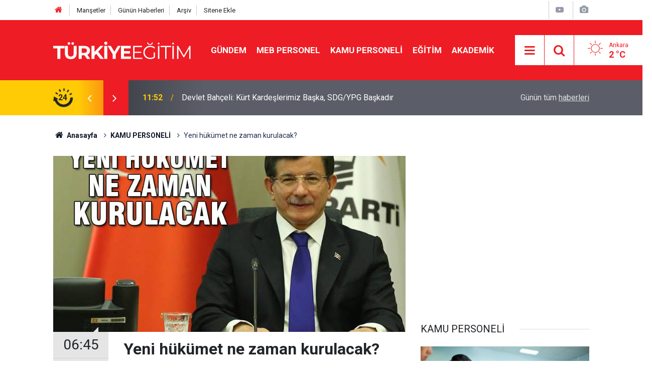

--- FILE ---
content_type: text/html; charset=UTF-8
request_url: https://www.turkiyeegitim.com/yeni-hukumet-ne-zaman-kurulacak-70278h.htm
body_size: 9512
content:
<!doctype html>
	<html lang="tr">
	<head>
		<meta charset="utf-8"/>
		<meta http-equiv="X-UA-Compatible" content="IE=edge"/>
		<meta name="viewport" content="width=device-width, initial-scale=1"/>
		<title>Yeni hükümet ne zaman kurulacak?</title>
		<meta name="description" content="Yeni hükümetin kurulmasına günler kala Türkiye&#039;yi ilkler bekliyor." />
<meta name="keywords" content="Yeni hükümet ne zaman kurulacak?,yani kabine,geçici hükümet" />
<link rel="canonical" href="https://www.turkiyeegitim.com/yeni-hukumet-ne-zaman-kurulacak-70278h.htm" />
<link rel="amphtml" href="https://www.turkiyeegitim.com/service/amp/yeni-hukumet-ne-zaman-kurulacak-70278h.htm" />
<meta property="og:type" content="article" />
<meta property="og:site_name" content="Türkiye Eğitim" />
<meta property="og:url" content="https://www.turkiyeegitim.com/yeni-hukumet-ne-zaman-kurulacak-70278h.htm" />
<meta property="og:title" content="Yeni hükümet ne zaman kurulacak?" />
<meta property="og:description" content="Yeni hükümetin kurulmasına günler kala Türkiye&#039;yi ilkler bekliyor." />
<meta property="og:image" content="https://www.turkiyeegitim.com/d/news/58231.jpg" />
<meta property="og:image:width" content="702" />
<meta property="og:image:height" content="351" />
<meta name="twitter:card" content="summary_large_image" />
<meta name="twitter:site" content="@turkiyeegitim" />
<meta name="twitter:url"  content="https://www.turkiyeegitim.com/yeni-hukumet-ne-zaman-kurulacak-70278h.htm" />
<meta name="twitter:title" content="Yeni hükümet ne zaman kurulacak?" />
<meta name="twitter:description" content="Yeni hükümetin kurulmasına günler kala Türkiye&#039;yi ilkler bekliyor." />
<meta name="twitter:image" content="https://www.turkiyeegitim.com/d/news/58231.jpg" />
		<meta name="robots" content="max-snippet:-1, max-image-preview:large, max-video-preview:-1"/>
		<link rel="manifest" href="/manifest.json"/>
		<link rel="icon" href="https://www.turkiyeegitim.com/d/assets/favicon/favicon.ico"/>
		<meta name="generator" content="CM News 6.0"/>

		<link rel="preconnect" href="https://fonts.gstatic.com"/>
		<link rel="preconnect" href="https://www.google-analytics.com"/>
		<link rel="preconnect" href="https://tpc.googlesyndication.com"/>
		<link rel="preconnect" href="https://pagead2.googlesyndication.com"/>

		<link rel="stylesheet" href="https://www.turkiyeegitim.com/d/assets/bundle/2019-main.css?1681902822"/>

		<script>
			const BURL = "https://www.turkiyeegitim.com/",
				DURL = "https://www.turkiyeegitim.com/d/";
		</script>
		<script type="text/javascript" src="https://www.turkiyeegitim.com/d/assets/bundle/2019-main.js?1681902822" async></script>

		<!-- Google tag (gtag.js) -->
<script async src="https://www.googletagmanager.com/gtag/js?id=UA-12514635-2"></script>
<script>
  window.dataLayer = window.dataLayer || [];
  function gtag(){dataLayer.push(arguments);}
  gtag('js', new Date());

  gtag('config', 'UA-12514635-2');
</script>
<link rel="manifest" href="/manifest.json?data=Bildirt">
<script>var uygulamaid="9730-3377-1355-1168-8132-6";</script>
<script src="https://cdn2.bildirt.com/BildirtSDKfiles.js"></script>		<script async src="https://pagead2.googlesyndication.com/pagead/js/adsbygoogle.js?client=ca-pub-4269277849013893"
     crossorigin="anonymous"></script>	</head>
	<body class="body-main news-detail news-20" data-refresh="600">
		<header class="base-header header-01">

	<div class="nav-top-container d-none d-lg-block">
		<div class="container">
			<div class="row">
				<div class="col">
					<nav class="nav-top">
	<div><a href="/" title="Anasayfa"><i class="icon-home"></i></a></div>
	<div><a href="/mansetler" title="Manşetler">Manşetler</a></div>
	<div>
		<a href="/son-haberler" title="Günün Haberleri">Günün Haberleri</a>
	</div>
	<div><a href="/ara" title="Arşiv">Arşiv</a></div>
	<div><a href="/sitene-ekle" title="Sitene Ekle">Sitene Ekle</a></div>
</nav>				</div>
				<div class="col-auto nav-icon">
					<div>
	<a href="/web-tv" title="Web TV"><span class="icon-youtube-play"></span></a>
</div>
<div>
	<a href="/foto-galeri" title="Foto Galeri"><span class="icon-camera"></span></a>
</div>
				</div>
			</div>
		</div>
	</div>

	<div class="nav-main-container">
		<div class="container">
			<div class="row h-100 align-items-center flex-nowrap">
				<div class="col-10 col-xl-auto brand">
					<a href="/" rel="home" title="Türkiye Eğitim">
						<img loading="lazy" src="https://www.turkiyeegitim.com/d/assets/logo-dark.svg" alt="Türkiye Eğitim" width="304" height="35"/>
					</a>
				</div>
				<div class="col-xl-auto d-none d-xl-block">
					<ul class="nav-main d-flex flex-row">
													<li>
								<a href="/gundem-haberleri-158hk.htm" title="GÜNDEM">GÜNDEM</a>
							</li>
														<li>
								<a href="/meb-personel-haberleri-35hk.htm" title="MEB PERSONEL">MEB PERSONEL</a>
							</li>
														<li>
								<a href="/kamu-personeli-haberleri-20hk.htm" title="KAMU PERSONELİ">KAMU PERSONELİ</a>
							</li>
														<li>
								<a href="/egitim-haberleri-1hk.htm" title="EĞİTİM">EĞİTİM</a>
							</li>
														<li>
								<a href="/akademik-haberleri-190hk.htm" title="AKADEMİK">AKADEMİK</a>
							</li>
												</ul>
				</div>
				<div class="col-2 col-xl-auto d-flex justify-content-end ml-auto">
					<ul class="nav-tool d-flex flex-row">
						<li>
							<button class="btn show-all-menu" aria-label="Menu"><i class="icon-menu"></i></button>
						</li>
						<!--li class="d-none d-sm-block"><button class="btn" aria-label="Ara"><i class="icon-search"></i></button></li-->
						<li class="d-none d-sm-block">
							<a class="btn" href="/ara"><i class="icon-search"></i></a>
						</li>
													<li class="align-items-center d-none d-lg-flex weather">
								<span class="weather-icon float-left"><i class="icon-accu-1"></i></span>
																<div class="weather-info float-left">
									<div class="city">Ankara										<span>2 °C</span></div>
								</div>
							</li>
											</ul>
				</div>
			</div>
		</div>
	</div>

	<section class="bar-last-news">
	<div class="container d-flex align-items-center">
		<div class="icon">
			<i class="icon-spin-cm-1 animate-spin"></i>
			<span>24</span>
		</div>
		<div class="items">
			<div class="owl-carousel owl-align-items-center" data-options='{
				"items": 1,
				"rewind": true,
				"autoplay": true,
				"autoplayHoverPause": true,
				"dots": false,
				"nav": true,
				"navText": "icon-angle",
				"animateOut": "slideOutUp",
				"animateIn": "slideInUp"}'
			>
									<div class="item">
						<span class="time">11:52</span>
						<a href="/devlet-bahceli-kurt-kardeslerimiz-baska-sdgypg-baskadir-139908h.htm">Devlet Bahçeli: Kürt Kardeşlerimiz Başka, SDG/YPG Başkadır</a>
					</div>
										<div class="item">
						<span class="time">08:18</span>
						<a href="/ypg-ateskesi-bozdu-siviller-katledildi-deaslilar-serbest-139907h.htm">YPG Ateşkesi Bozdu: Siviller Katledildi, DEAŞ’lılar Serbest</a>
					</div>
										<div class="item">
						<span class="time">08:13</span>
						<a href="/memurlarin-muayene-ve-tahlil-sureleri-izin-sayilir-mi-iste-resmi-gorus-139906h.htm">Memurların Muayene ve Tahlil Süreleri İzin Sayılır mı? İşte Resmî Görüş</a>
					</div>
										<div class="item">
						<span class="time">08:07</span>
						<a href="/akaryakita-zam-geliyor-motorin-icin-115-tl-artis-bekleniyor-139905h.htm">Akaryakıta Zam Geliyor: Motorin İçin 1,15 TL Artış Bekleniyor</a>
					</div>
										<div class="item">
						<span class="time">23:00</span>
						<a href="/il-milli-egitim-muduru-fatih-oncu-makam-odasinda-darp-edildi-139904h.htm">İl Milli Eğitim Müdürü Fatih Öncü Makam Odasında Darp Edildi</a>
					</div>
										<div class="item">
						<span class="time">22:54</span>
						<a href="/meb-il-ici-ozur-grubu-tercih-ekranini-acti-139903h.htm">MEB İl İçi Özür Grubu Tercih Ekranını Açtı</a>
					</div>
										<div class="item">
						<span class="time">22:49</span>
						<a href="/meb-merkez-yonetici-atama-daire-baskanliginda-degisim-139902h.htm">MEB Merkez Yönetici Atama Daire Başkanlığında Değişim</a>
					</div>
										<div class="item">
						<span class="time">22:45</span>
						<a href="/mugla-il-milli-egitim-mudur-yardimciligina-yeni-atama-139901h.htm">Muğla İl Millî Eğitim Müdür Yardımcılığına Yeni Atama</a>
					</div>
										<div class="item">
						<span class="time">20:50</span>
						<a href="/meb-sube-mudurlerinin-uzman-veya-basogretmen-tazminati-hullesi-139900h.htm">MEB Şube müdürlerinin uzman veya başöğretmen tazminatı "hüllesi"</a>
					</div>
										<div class="item">
						<span class="time">20:30</span>
						<a href="/2026-meb-sinav-takvimi-lgs-ortak-yazililar-ve-acik-lise-sinavlari-139899h.htm">2026 MEB Sınav Takvimi: LGS, Ortak Yazılılar ve Açık Lise Sınavları</a>
					</div>
								</div>
		</div>
		<div class="all-link">
			<a href="/son-haberler">Günün tüm <u>haberleri</u></a>
		</div>
	</div>
</section>
</header>

<!-- -->
	<main role="main">
				<div class="container section-padding-gutter">
			
			<section class="breadcrumbs">
	<ol>
		<li><a href="https://www.turkiyeegitim.com/"><h1><i class="icon-home"></i> Anasayfa</h1></a></li>
														<li><a href="https://www.turkiyeegitim.com/kamu-personeli-haberleri-20hk.htm"><h2>KAMU PERSONELİ</h2></a></li>
																<li><h3>Yeni hükümet ne zaman kurulacak?</h3></li>
						</ol>
</section>

				<div class="row">
	<div class="col-12 col-lg-8">
	<div class="page-content  news-scroll" data-pages="[{&quot;id&quot;:&quot;139908&quot;,&quot;link&quot;:&quot;devlet-bahceli-kurt-kardeslerimiz-baska-sdgypg-baskadir-139908h.htm&quot;},{&quot;id&quot;:&quot;139907&quot;,&quot;link&quot;:&quot;ypg-ateskesi-bozdu-siviller-katledildi-deaslilar-serbest-139907h.htm&quot;},{&quot;id&quot;:&quot;139906&quot;,&quot;link&quot;:&quot;memurlarin-muayene-ve-tahlil-sureleri-izin-sayilir-mi-iste-resmi-gorus-139906h.htm&quot;},{&quot;id&quot;:&quot;139905&quot;,&quot;link&quot;:&quot;akaryakita-zam-geliyor-motorin-icin-115-tl-artis-bekleniyor-139905h.htm&quot;},{&quot;id&quot;:&quot;139904&quot;,&quot;link&quot;:&quot;il-milli-egitim-muduru-fatih-oncu-makam-odasinda-darp-edildi-139904h.htm&quot;},{&quot;id&quot;:&quot;139903&quot;,&quot;link&quot;:&quot;meb-il-ici-ozur-grubu-tercih-ekranini-acti-139903h.htm&quot;},{&quot;id&quot;:&quot;139902&quot;,&quot;link&quot;:&quot;meb-merkez-yonetici-atama-daire-baskanliginda-degisim-139902h.htm&quot;},{&quot;id&quot;:&quot;139901&quot;,&quot;link&quot;:&quot;mugla-il-milli-egitim-mudur-yardimciligina-yeni-atama-139901h.htm&quot;},{&quot;id&quot;:&quot;139900&quot;,&quot;link&quot;:&quot;meb-sube-mudurlerinin-uzman-veya-basogretmen-tazminati-hullesi-139900h.htm&quot;},{&quot;id&quot;:&quot;139899&quot;,&quot;link&quot;:&quot;2026-meb-sinav-takvimi-lgs-ortak-yazililar-ve-acik-lise-sinavlari-139899h.htm&quot;}]">
	<div class="post-article" id="news-70278" data-order="1" data-id="70278" data-title="Yeni hükümet ne zaman kurulacak?" data-url="https://www.turkiyeegitim.com/yeni-hukumet-ne-zaman-kurulacak-70278h.htm">
		<div class="article-detail news-detail">

			<div class="article-image">
									<div class="imgc image">
						<img srcset="https://www.turkiyeegitim.com/d/news_ts/58231.jpg 414w, https://www.turkiyeegitim.com/d/news_t/58231.jpg 702w, https://www.turkiyeegitim.com/d/news/58231.jpg 1280w" alt="Yeni hükümet ne zaman kurulacak?"/>
					</div>
							</div>

			<aside class="article-side">
				<div class="position-sticky">
					<div class="content-date">
						<time class="p1" datetime="2015-11-08 06:45:00">06:45</time>
						<span class="p2">08 Kasım 2015</span>
					</div>
					<div class="content-tools bookmark-block" data-type="1" data-twitter="turkiyeegitim">
						<button class="icon-mail-alt bg" onclick="return openPopUp_520x390('/send_to_friend.php?type=1&amp;id=70278');" title="Arkadaşına Gönder"></button>
						<button class="icon-print bg" onclick="return openPopUp_670x500('/print.php?type=1&amp;id=70278')" title="Yazdır"></button>

													<button class="icon-comment bg" onclick="$.scrollTo('#comment_form_70278', 600);" title="Yorum Yap"></button>
																	</div>
				</div>
			</aside>

			<article class="article-content">

				<div class="content-heading">
					<h1 class="content-title">Yeni hükümet ne zaman kurulacak?</h1>
					<p class="content-description">Yeni hükümetin kurulmasına günler kala Türkiye'yi ilkler bekliyor.</p>
				</div>

				
				
				<div class="text-content">
					<p style="box-sizing: border-box; margin: 0px 0px 10px; padding-top: 10px; color: rgb(44, 42, 41); font-size: 17px; font-family: 'PT Sans', sans-serif;">Türkiye'de ilk defa “Geçici seçim hükümeti” deneyimi yaşandı.</p><p style="box-sizing: border-box; margin: 0px 0px 10px; padding-top: 10px; color: rgb(44, 42, 41); font-size: 17px; font-family: 'PT Sans', sans-serif;">Şİmdi ise, yeni hükümetin kurulma sürecinde yine bazı  ilkler hayata geçecek.</p><p style="box-sizing: border-box; margin: 0px 0px 10px; padding-top: 10px; color: rgb(44, 42, 41); font-size: 17px; font-family: 'PT Sans', sans-serif;">Normal zamanlarda yeni Meclis yemin ettiği anda mevcut başbakan, hükümetin istifasını sunar, cumhurbaşkanı da yenisi kuruluncaya kadar mevcut hükümetin görevine devam etmesi için başbakanı görevlendirirdi. Ancak Anayasal zorunluluk gereği oluşturulan “geçici seçim hükümeti” olduğu için, seçim hükümetinin görevi, Anayasa’nın 114. Maddesi’ne göre milletvekillerinin yemin etmesiyle sona eriyor. Bu nedenle başbakanın, cumhurbaşkanına hükümetin istifasını sunması da gerekmiyor. Anayasa’nın 114. Maddesi’nde, “Geçici Bakanlar Kurulu, seçim süresince ve yeni Meclis toplanıncaya kadar vazife görür” ifadesi yer alıyor. Bununla yemin töreninin kastedildiğine işaret eden AK Parti’nin hukukçu kurmayları, bu sebeple hükümetin kuruluşu için diğer seçimlerde uygulanan sürecin işletilemeyeceği görüşünü dile getirdi.</p><div class="banner banner-wide"><script async src="https://pagead2.googlesyndication.com/pagead/js/adsbygoogle.js?client=ca-pub-4269277849013893"
     crossorigin="anonymous"></script>
<!-- 336280 -->
<ins class="adsbygoogle"
     style="display:block"
     data-ad-client="ca-pub-4269277849013893"
     data-ad-slot="4380175916"
     data-ad-format="auto"></ins>
<script>
     (adsbygoogle = window.adsbygoogle || []).push({});
</script></div><p style="box-sizing: border-box; margin: 0px 0px 10px; padding-top: 10px; color: rgb(44, 42, 41); font-size: 17px; font-family: 'PT Sans', sans-serif;">Cumhurbaşkanı ve Başbakan’ın, hukukçu kurmaylarıyla yaptıkları değerlendirmeler sonucunda hükümetin, Anayasa gereği Meclis’teki yemin töreniyle birlikte kurulması gerektiği kanaati oluştu. Bu durumda, Yüksek Seçim Kurulu’nun(YSK) seçim kesin sonuçlarını Resmi Gazete’de yayımlamasının ardından geçen 5 günün sonunda Meclis’te yemin edecek. AK Parti’de, YSK’nın 12 Kasım’da resmi sonuçları ilan etmesi durumunda 17 Kasım’da Meclis’te yemin töreninin yapılacağı hesap ediliyor.</p><p style="box-sizing: border-box; margin: 0px 0px 10px; padding-top: 10px; color: rgb(44, 42, 41); font-size: 17px; font-family: 'PT Sans', sans-serif;">7 Haziran’da Meclis Başkanlığı seçimi ve Meclis Başkanlık Divanı’nın oluşmasını bekleyen Cumhurbaşkanı Recep Tayyip Erdoğan, bu sefer “Anayasal zorunluluk” gereği hızlı davranacak. Erdoğan, yemin sonrası Başbakan <a name="105_12" href="https://www.turkiyeegitim.com/ahmet-davutoglu-haberleri.htm" title="">Ahmet Davutoğlu</a>’na hükümeti kurma görevini verecek. Davutoğlu’nun da aynı gün yeni kabine listesini Cumhurbaşkanı Erdoğan’ın onayına sunabileceği belirtiliyor. Sürecin hızlı işleyecek olmasından dolayı hükümetin 18 Kasım’a kadar kurulabileceği ifade ediliyor.</p><p style="box-sizing: border-box; margin: 0px 0px 10px; padding-top: 10px; color: rgb(44, 42, 41); font-size: 17px; font-family: 'PT Sans', sans-serif;"><strong style="box-sizing: border-box;">ÖNCE HÜKÜMET</strong></p><p style="box-sizing: border-box; margin: 0px 0px 10px; padding-top: 10px; color: rgb(44, 42, 41); font-size: 17px; font-family: 'PT Sans', sans-serif;">Hükümet, böylece Meclis Başkanlığı seçiminden önce kurulmuş olacak. Hükümet programının okunup Meclis’te görüşülmesi ve güven oylaması için süreç işletilecek. Bu durumda, Meclis Başkanlığı seçimi ve divan oluşumu, Başkan adayları için Anayasa’da “yeminden sonra” 5 günlük bekleme süresi verilmiş olmasından dolayı daha sonra gerçekleştirilmiş olacak.</p><p style="box-sizing: border-box; margin: 0px 0px 10px; padding-top: 10px; color: rgb(44, 42, 41); font-size: 17px; font-family: 'PT Sans', sans-serif;"><strong style="box-sizing: border-box;">KABiNE MESAiSi</strong></p><p style="box-sizing: border-box; margin: 0px 0px 10px; padding-top: 10px; color: rgb(44, 42, 41); font-size: 17px; font-family: 'PT Sans', sans-serif;">Başbakan <a name="105_12" href="https://www.turkiyeegitim.com/ahmet-davutoglu-haberleri.htm" title="">Ahmet Davutoğlu</a>,  hükümet programı ve kabine oluşumu için çalışmalarını sürdürüyor. Davutoğlu başkanlığındaki ekibin gece geç saatlere kadar süren toplantılarında, hem hükümet programı ve 100 günlük eylem planı için hazırlıkları hem de yeni kabinenin kimlerden oluşacağına ilişkin çalışma yapıyor.</p><p style="box-sizing: border-box; margin: 0px 0px 10px; padding-top: 10px; color: rgb(44, 42, 41); font-size: 17px; font-family: 'PT Sans', sans-serif;"><strong style="box-sizing: border-box;">SONUCA SEVİNDİ</strong></p><p style="box-sizing: border-box; margin: 0px 0px 10px; padding-top: 10px; color: rgb(44, 42, 41); font-size: 17px; font-family: 'PT Sans', sans-serif;">AK Parti Genel Başkan Yardımcısı Bekir Bozdağ,  memleketi Yozgat’ta partisince düzenlenen toplantıda yaptığı konuşmada, 1 Kasım seçimlerinin sadece bir zafer değil, 2019 ve 2023 seçimlerinde de AK Parti’nin kazanacağı zaferlerin müjdecisi olduğunu söyledi. Vatandaşların huzurun, güvenin, istikrarın, birliğin, dirliğin teminatı olarak AK Parti’yi yeniden iktidar yaptığı dile getiren Bozdağ, şunları kaydetti: “1 Kasım’da yapılan seçimlerde büyük bir başarı ortaya çıktı. 1 Kasım’ın akşamı sadece bu salonu dolduranlar sevinmediler, Türkiye’de bize oy vermeyen CHP’liler, MHP’liler, HDP’liler de sevindi.”</p><p style="box-sizing: border-box; margin: 0px 0px 10px; padding-top: 10px; color: rgb(44, 42, 41); font-size: 17px; font-family: 'PT Sans', sans-serif;"><strong style="box-sizing: border-box;">OY REKORU KIRDI</strong></p><p style="box-sizing: border-box; margin: 0px 0px 10px; padding-top: 10px; color: rgb(44, 42, 41); font-size: 17px; font-family: 'PT Sans', sans-serif;">Eski Avrupa Birliği (AB) Bakanı Volkan Bozkır, Twitter hesabından AK Parti’nin bugüne kadar girdiği seçimlerde aldığı oy sayılarını paylaştı. 2002 yılında girdiği ilk genel seçimde 11 milyona yakın oy alan AK Parti, 1 Kasım’daki seçimlerde kendi rekorlarını kırarak, tüm Türkiye’de aldığı oy sayısını 23 milyon 600 bine çıkardı. AK Parti, 7 Haziran’daki seçimde ise 18 milyon 867 bin oy almıştı. </p><p style="box-sizing: border-box; margin: 0px 0px 10px; padding-top: 10px; color: rgb(44, 42, 41); font-size: 17px; font-family: 'PT Sans', sans-serif;"> </p><p style="box-sizing: border-box; margin: 0px 0px 10px; padding-top: 10px; color: rgb(44, 42, 41); font-size: 17px; font-family: 'PT Sans', sans-serif;"> </p></p>				</div>

				
				
				
				
				
				<section class="news-label">
	<header><i class="icon-tag"></i> Etiketler :</header>
	<ul>
							<li>
				<a href="/yeni-hukumet-ne-zaman-kurulacak-haberleri.htm" title="Yeni hükümet ne zaman kurulacak? haberleri" rel="tag">Yeni hükümet ne zaman kurulacak?</a>
			</li>
								<li>
				<a href="/yani-kabine-haberleri.htm" title="yani kabine haberleri" rel="tag">yani kabine</a>
			</li>
								<li>
				<a href="/gecici-hukumet-haberleri.htm" title="geçici hükümet haberleri" rel="tag">geçici hükümet</a>
			</li>
						</ul>
</section>

				
			</article>
		</div>

					<section class="banner banner-wide"><script async src="//pagead2.googlesyndication.com/pagead/js/adsbygoogle.js"></script>
<!-- 336280 -->
<ins class="adsbygoogle"
     style="display:inline-block;width:336px;height:280px"
     data-ad-client="ca-pub-4269277849013893"
     data-ad-slot="4380175916"></ins>
<script>
(adsbygoogle = window.adsbygoogle || []).push({});
</script></section>
		
				<section class="comment-block">
		<header class="caption"><span>HABERE</span> YORUM KAT</header>

		<div class="comment_add clearfix">
	<form method="post" id="comment_form_70278" onsubmit="return addComment(this, 1, 70278);">
		<textarea name="comment_content" class="comment_content" rows="6" placeholder="YORUMUNUZ" maxlength="500"></textarea>
		<input type="hidden" name="reply" value="0"/>
		<span class="reply_to"></span>
		<input type="text" name="member_name" class="member_name" placeholder="AD-SOYAD"/>
		<input type="submit" name="comment_submit" class="comment_submit" value="YORUMLA"/>
	</form>
			<div class="info"><b>UYARI:</b> Küfür, hakaret, rencide edici cümleler veya imalar, inançlara saldırı içeren, imla kuralları ile yazılmamış,<br /> Türkçe karakter kullanılmayan ve büyük harflerle yazılmış yorumlar onaylanmamaktadır.</div>
	</div>
		
	</section>

	<div id="fb-comments-70278" class="fb-comments" data-href="https://www.turkiyeegitim.com/yeni-hukumet-ne-zaman-kurulacak-70278h.htm" data-width="100%" data-numposts="5" data-colorscheme="light"></div>

<!-- -->

					<section class="banner banner-wide"><a href="http://sos767guvenlik.com.tr/" target="_blank"><img src="https://www.turkiyeegitim.com/d/banner/ozel-guvenlik.jpg" width="300" height="250" alt=""/></a></section>
		
		
			</div>
	</div>
	</div>
			<div class="col-12 col-lg-4">
						<section class="banner banner-side"><script async src="https://pagead2.googlesyndication.com/pagead/js/adsbygoogle.js?client=ca-pub-4269277849013893"
     crossorigin="anonymous"></script>
<!-- 336280 -->
<ins class="adsbygoogle"
     style="display:block"
     data-ad-client="ca-pub-4269277849013893"
     data-ad-slot="4380175916"
     data-ad-format="auto"></ins>
<script>
     (adsbygoogle = window.adsbygoogle || []).push({});
</script></section>
		<section class="side-content news-side-list ">
			<header class="side-caption">
			<div><span>KAMU PERSONELİ </span></div>
		</header>
		<div class="row">
																<div class="col-12 mb-4 box-02">
						<div class="post-item ia">
			<a href="/memurlarin-muayene-ve-tahlil-sureleri-izin-sayilir-mi-iste-resmi-gorus-139906h.htm">
				<div class="imgc">
					<img loading="lazy" src="https://www.turkiyeegitim.com/d/news/92657.jpg" alt="Memurların Muayene ve Tahlil Süreleri İzin Sayılır mı? İşte Resmî Görüş"/>
				</div>
				<span class="t">Memurların Muayene ve Tahlil Süreleri İzin Sayılır mı? İşte Resmî Görüş</span>
											</a>
		</div>
					</div>
			
														<div class="col-12 mb-4 box-02">
						<div class="post-item ia">
			<a href="/memurlara-kiyafet-yardimi-2026-odeme-tutarlari-belli-oldu-139898h.htm">
				<div class="imgc">
					<img loading="lazy" src="https://www.turkiyeegitim.com/d/news/72489.jpg" alt="Memurlara Kıyafet Yardımı 2026: Ödeme Tutarları Belli Oldu"/>
				</div>
				<span class="t">Memurlara Kıyafet Yardımı 2026: Ödeme Tutarları Belli Oldu</span>
											</a>
		</div>
					</div>
															<div class="col-12">
									</div>
			
														<div class="col-12 mb-4 box-02">
						<div class="post-item ia">
			<a href="/turk-imar-sen-8-olagan-genel-kurulu-yapildi-zafer-celik-yeniden-baskan-139894h.htm">
				<div class="imgc">
					<img loading="lazy" src="https://www.turkiyeegitim.com/d/news/104502.jpg" alt="Türk İmar-Sen 8. Olağan Genel Kurulu Yapıldı: Zafer Çelik Yeniden Başkan"/>
				</div>
				<span class="t">Türk İmar-Sen 8. Olağan Genel Kurulu Yapıldı: Zafer Çelik Yeniden Başkan</span>
											</a>
		</div>
					</div>
			
														<div class="col-12 mb-4 box-02">
						<div class="post-item ia">
			<a href="/tbmmden-rekor-maasli-alim-220-bin-tlye-varan-bilisim-personeli-ucreti-139882h.htm">
				<div class="imgc">
					<img loading="lazy" src="https://www.turkiyeegitim.com/d/news/94307.jpg" alt="TBMM’den Rekor Maaşlı Alım: 220 Bin TL’ye Varan Bilişim Personeli Ücreti"/>
				</div>
				<span class="t">TBMM’den Rekor Maaşlı Alım: 220 Bin TL’ye Varan Bilişim Personeli Ücreti</span>
											</a>
		</div>
					</div>
															<div class="col-12">
									</div>
			
														<div class="col-12 mb-4 box-02">
						<div class="post-item ia">
			<a href="/cumhurbaskani-koruma-dairesi-personeli-esine-siddetten-tutuklandi-139875h.htm">
				<div class="imgc">
					<img loading="lazy" src="https://www.turkiyeegitim.com/d/news/104493.jpg" alt="Cumhurbaşkanı Koruma Dairesi Personeli Eşine Şiddetten Tutuklandı"/>
				</div>
				<span class="t">Cumhurbaşkanı Koruma Dairesi Personeli Eşine Şiddetten Tutuklandı</span>
											</a>
		</div>
					</div>
			
														<div class="col-12 mb-4 box-02">
						<div class="post-item ia">
			<a href="/memurlarin-hafta-tatili-degistirilebilir-mi-657-sayili-kanun-net-yanit-veriyor-139874h.htm">
				<div class="imgc">
					<img loading="lazy" src="https://www.turkiyeegitim.com/d/news/101802.jpg" alt="Memurların Hafta Tatili Değiştirilebilir mi? 657 Sayılı Kanun Net Yanıt Veriyor"/>
				</div>
				<span class="t">Memurların Hafta Tatili Değiştirilebilir mi? 657 Sayılı Kanun Net Yanıt Veriyor</span>
											</a>
		</div>
					</div>
															<div class="col-12">
									</div>
			
														<div class="col-12 mb-4 box-02">
						<div class="post-item ia">
			<a href="/polis-yardim-sandiginda-buyuk-degisim-yonetim-denetim-ve-yardimlar-yeniden-139865h.htm">
				<div class="imgc">
					<img loading="lazy" src="https://www.turkiyeegitim.com/d/news/104487.jpg" alt="Polis Yardım Sandığı’nda Büyük Değişim: Yönetim, Denetim ve Yardımlar Yeniden Düzenlendi"/>
				</div>
				<span class="t">Polis Yardım Sandığı’nda Büyük Değişim: Yönetim, Denetim ve Yardımlar Yeniden Düzenlendi</span>
											</a>
		</div>
					</div>
			
														<div class="col-12 mb-4 box-02">
						<div class="post-item ia">
			<a href="/17-ocak-2026-atama-kararlari-cok-sayida-kurumda-ust-duzey-atama-139862h.htm">
				<div class="imgc">
					<img loading="lazy" src="https://www.turkiyeegitim.com/d/news/101822.jpg" alt="17 Ocak 2026 Atama Kararları: Çok Sayıda Kurumda Üst Düzey Atama"/>
				</div>
				<span class="t">17 Ocak 2026 Atama Kararları: Çok Sayıda Kurumda Üst Düzey Atama</span>
											</a>
		</div>
					</div>
												</div>
</section>		</div>
		</div>
		</div>
	</main>

	<footer class="base-footer footer-01">
	<div class="nav-top-container">
		<div class="container">
			<div class="row">
				<div class="col-12 col-lg-auto">
					Türkiye Eğitim &copy; 2004				</div>
				<div class="col-12 col-lg-auto">
					<nav class="nav-footer">

	<div><a href="/" title="Anasayfa">Anasayfa</a></div>
	<div><a href="/kunye-11s.htm" title="Künye">Künye</a></div>
	<div><a href="/iletisim" title="İletişim">İletişim</a></div>
	<div><a href="/gizlilik-ilkeleri-1s.htm" title="Gizlilik İlkeleri">Gizlilik İlkeleri</a></div>
	<div><a href="/sitene-ekle" title="Sitene Ekle">Sitene Ekle</a></div>

</nav>				</div>
				<div class="col-12 col-lg-auto">
					<div class="nav-social"><a class="facebook-bg" href="https://www.facebook.com/TurkiyeEgitim" rel="nofollow noopener noreferrer" target="_blank" title="Facebook ile takip et"><i class="icon-facebook"></i></a><a class="twitter-bg" href="https://twitter.com/turkiyeegitim" rel="nofollow noopener noreferrer" target="_blank" title="Twitter ile takip et"><i class="icon-twitter"></i></a><a class="rss-bg" href="/service/rss.php" target="_blank" title="RSS, News Feed, Haber Beslemesi"><i class="icon-rss"></i></a></div>				</div>
			</div>
		</div>
	</div>
		<div class="container">
		<div class="row">
			<div class="col cm-sign">
				<i class="icon-cm" title="CM Bilişim Teknolojileri"></i>
				<a href="https://www.cmbilisim.com/haber-portali-20s.htm?utm_referrer=https%3A%2F%2Fwww.turkiyeegitim.com%2F" target="_blank" title="CMNews Haber Portalı Yazılımı">Haber Portalı Yazılımı</a>
			</div>
		</div>
	</div>
</footer>
<div id="nav-all" class="nav-all nav-all-01 overlay">
	<div class="logo-container">
		<a href="/" rel="home" title="Türkiye Eğitim"><img loading="lazy" src="https://www.turkiyeegitim.com/d/assets/logo-dark.svg" alt="Türkiye Eğitim" width="304" height="35" class="show-all-menu"></a>
		<button id="close-nav-all" class="show-all-menu close"><i class="icon-cancel"></i></button>
	</div>
	<div class="search-container">
		<form action="/ara">
			<input type="text" placeholder="Sitede Ara" name="key"><button type="submit"><i class="icon-search"></i></button>
		</form>
	</div>
	<nav>
		<header class="caption">Haberler</header>
<ul class="topics">
		<li><a href="/son-haberler">Son Haberler</a></li>
	<li><a href="/mansetler">Manşetler</a></li>
			<li>
			<a href="/gundem-haberleri-158hk.htm" title="GÜNDEM">GÜNDEM</a>
		</li>
				<li>
			<a href="/meb-personel-haberleri-35hk.htm" title="MEB PERSONEL">MEB PERSONEL</a>
		</li>
				<li>
			<a href="/kamu-personeli-haberleri-20hk.htm" title="KAMU PERSONELİ">KAMU PERSONELİ</a>
		</li>
				<li>
			<a href="/egitim-haberleri-1hk.htm" title="EĞİTİM">EĞİTİM</a>
		</li>
				<li>
			<a href="/akademik-haberleri-190hk.htm" title="AKADEMİK">AKADEMİK</a>
		</li>
				<li>
			<a href="/sinavlar-haberleri-41hk.htm" title="SINAVLAR">SINAVLAR</a>
		</li>
				<li>
			<a href="/sendikalar-haberleri-155hk.htm" title="SENDİKALAR">SENDİKALAR</a>
		</li>
				<li>
			<a href="/ilan-haberleri-37hk.htm" title="İLAN">İLAN</a>
		</li>
				<li>
			<a href="/soru-cevap-haberleri-34hk.htm" title="SORU-CEVAP">SORU-CEVAP</a>
		</li>
				<li>
			<a href="/spor-haberleri-22hk.htm" title="SPOR">SPOR</a>
		</li>
				<li>
			<a href="/dosyalar-haberleri-40hk.htm" title="DOSYALAR">DOSYALAR</a>
		</li>
				<li>
			<a href="/yasam-haberleri-27hk.htm" title="YAŞAM">YAŞAM</a>
		</li>
				<li>
			<a href="/teknoloji-haberleri-140hk.htm" title="TEKNOLOJİ">TEKNOLOJİ</a>
		</li>
				<li>
			<a href="/saglik-haberleri-139hk.htm" title="SAĞLIK">SAĞLIK</a>
		</li>
		
</ul>
<header class="caption">Diğer İçerikler</header>
<ul class="topics">
	<li><a href="/foto-galeri">Foto Galeri</a></li>
	<li><a href="/web-tv">Web Tv</a></li>
	<li><a href="/yazarlar">Yazarlar</a></li>
	<li><a href="/gazete-mansetleri">Gazete Manşetleri</a></li>
</ul>
<header class="caption">Kurumsal</header>
<ul class="topics">
	<li><a href="/kunye-11s.htm">Künye</a></li>
	<li><a href="/iletisim">İletişim</a></li>
	<li><a href="/gizlilik-ilkeleri-1s.htm">Gizlilik İlkeleri</a></li>
	<li><a href="/kullanim-sartlari">Kullanım Şartları</a></li>
	<li><a href="/sitene-ekle">Geliştiriciler İçin</a></li>
</ul>	</nav>
</div>
<!-- -->
<script type="application/ld+json">
{
    "@context": "http://schema.org",
    "@graph": [
        {
            "@type": "WebSite",
            "url": "https://www.turkiyeegitim.com/",
            "name": "Türkiye Eğitim",
            "description": "Eğitim, MEB Personel, öğretmen atamalarına yönelik tüm haberler burada! Sen de güncel eğitim haberlerini takip et haberin olsun.",
            "potentialAction": {
                "@type": "SearchAction",
                "target": "https://www.turkiyeegitim.com/ara?key={search_term_string}",
                "query-input": "required name=search_term_string"
            }
        },
        {
            "@type": "Organization",
            "name": "Türkiye Eğitim",
            "url": "https://www.turkiyeegitim.com/",
            "image": "https://www.turkiyeegitim.com/d/assets/facebook-default-share.png",
            "logo": "https://www.turkiyeegitim.com/d/assets/logo-white.svg",
            "telephone": "turkiyeegitim@gmail.com",
            "address": "Necatibey Cad. No:15 Kızılay Çankaya - ANKARA",
            "sameAs": [
                "https://www.facebook.com/TurkiyeEgitim",
                "https://www.twitter.com/turkiyeegitim"
            ]
        },
        {
            "@type": "BreadcrumbList",
            "itemListElement": [
                {
                    "@type": "ListItem",
                    "position": 1,
                    "name": "Anasayfa",
                    "item": "https://www.turkiyeegitim.com/"
                },
                {
                    "@type": "ListItem",
                    "position": 2,
                    "name": "KAMU PERSONELİ",
                    "item": "https://www.turkiyeegitim.com/kamu-personeli-haberleri-20hk.htm"
                }
            ]
        },
        {
            "@type": "NewsArticle",
            "datePublished": "2015-11-08T06:45:00+02:00",
            "dateModified": "2015-11-08T06:52:00+02:00",
            "headline": "Yeni hükümet ne zaman kurulacak?",
            "description": "Yeni hükümetin kurulmasına günler kala Türkiye&#039;yi ilkler bekliyor.",
            "articleSection": "KAMU PERSONELİ",
            "keywords": [
                "Yeni hükümet ne zaman kurulacak?",
                "yani kabine",
                "geçici hükümet"
            ],
            "image": [
                "https://www.turkiyeegitim.com/d/news/58231.jpg"
            ],
            "speakable": {
                "@type": "SpeakableSpecification",
                "cssSelector": [
                    ".content-title",
                    ".content-description",
                    ".text-content"
                ]
            },
            "author": {
                "@type": "NewsMediaOrganization",
                "name": "Türkiye Eğitim",
                "url": "https://www.turkiyeegitim.com/kunye",
                "logo": {
                    "@type": "ImageObject",
                    "url": "https://www.turkiyeegitim.com/d/assets/logo-amp.png",
                    "width": 600,
                    "height": 60
                }
            },
            "publisher": {
                "@type": "NewsMediaOrganization",
                "name": "Türkiye Eğitim",
                "url": "https://www.turkiyeegitim.com/kunye",
                "logo": {
                    "@type": "ImageObject",
                    "url": "https://www.turkiyeegitim.com/d/assets/logo-amp.png",
                    "width": 600,
                    "height": 60
                }
            },
            "mainEntityOfPage": "https://www.turkiyeegitim.com/yeni-hukumet-ne-zaman-kurulacak-70278h.htm",
            "inLanguage": "tr"
        }
    ]
}
</script>
			<!-- -->
	<!-- 0.034311056137085 -->
	<script defer src="https://static.cloudflareinsights.com/beacon.min.js/vcd15cbe7772f49c399c6a5babf22c1241717689176015" integrity="sha512-ZpsOmlRQV6y907TI0dKBHq9Md29nnaEIPlkf84rnaERnq6zvWvPUqr2ft8M1aS28oN72PdrCzSjY4U6VaAw1EQ==" data-cf-beacon='{"version":"2024.11.0","token":"7d425273f5fd4f008f6ed7a08fe90015","r":1,"server_timing":{"name":{"cfCacheStatus":true,"cfEdge":true,"cfExtPri":true,"cfL4":true,"cfOrigin":true,"cfSpeedBrain":true},"location_startswith":null}}' crossorigin="anonymous"></script>
</body>
	</html>
	

--- FILE ---
content_type: text/html; charset=utf-8
request_url: https://www.google.com/recaptcha/api2/aframe
body_size: 267
content:
<!DOCTYPE HTML><html><head><meta http-equiv="content-type" content="text/html; charset=UTF-8"></head><body><script nonce="eFsKegutkAnyEwx7AKqO7A">/** Anti-fraud and anti-abuse applications only. See google.com/recaptcha */ try{var clients={'sodar':'https://pagead2.googlesyndication.com/pagead/sodar?'};window.addEventListener("message",function(a){try{if(a.source===window.parent){var b=JSON.parse(a.data);var c=clients[b['id']];if(c){var d=document.createElement('img');d.src=c+b['params']+'&rc='+(localStorage.getItem("rc::a")?sessionStorage.getItem("rc::b"):"");window.document.body.appendChild(d);sessionStorage.setItem("rc::e",parseInt(sessionStorage.getItem("rc::e")||0)+1);localStorage.setItem("rc::h",'1768913829205');}}}catch(b){}});window.parent.postMessage("_grecaptcha_ready", "*");}catch(b){}</script></body></html>